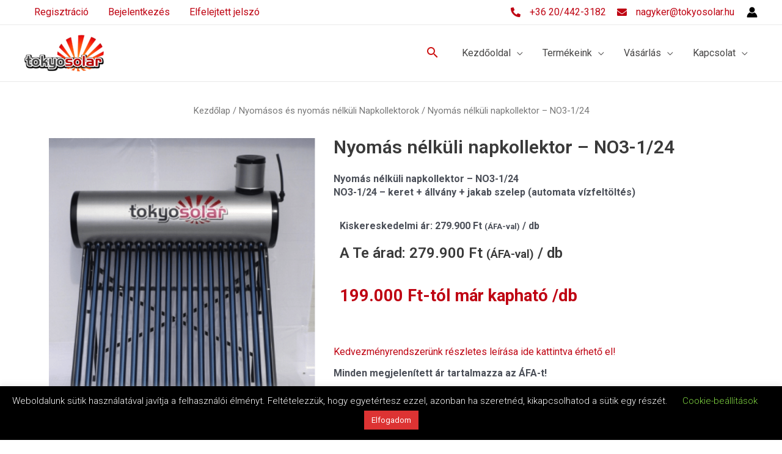

--- FILE ---
content_type: text/css
request_url: https://napkollektornagyker.hu/wp-content/uploads/elementor/css/post-1003.css?ver=1695380431
body_size: 2
content:
.elementor-1003 .elementor-element.elementor-element-026f29d:not(.elementor-motion-effects-element-type-background), .elementor-1003 .elementor-element.elementor-element-026f29d > .elementor-motion-effects-container > .elementor-motion-effects-layer{background-color:#25272A;}.elementor-1003 .elementor-element.elementor-element-026f29d{transition:background 0.3s, border 0.3s, border-radius 0.3s, box-shadow 0.3s;padding:2% 0% 0% 0%;}.elementor-1003 .elementor-element.elementor-element-026f29d > .elementor-background-overlay{transition:background 0.3s, border-radius 0.3s, opacity 0.3s;}.elementor-1003 .elementor-element.elementor-element-3bcf68a .elementor-nav-menu--main .elementor-item{color:#EFEFEF;fill:#EFEFEF;}.elementor-1003 .elementor-element.elementor-element-3bcf68a .elementor-nav-menu--main:not(.e--pointer-framed) .elementor-item:before,
					.elementor-1003 .elementor-element.elementor-element-3bcf68a .elementor-nav-menu--main:not(.e--pointer-framed) .elementor-item:after{background-color:#DADADA;}.elementor-1003 .elementor-element.elementor-element-3bcf68a .e--pointer-framed .elementor-item:before,
					.elementor-1003 .elementor-element.elementor-element-3bcf68a .e--pointer-framed .elementor-item:after{border-color:#DADADA;}.elementor-1003 .elementor-element.elementor-element-3bcf68a .e--pointer-framed .elementor-item:before{border-width:1px;}.elementor-1003 .elementor-element.elementor-element-3bcf68a .e--pointer-framed.e--animation-draw .elementor-item:before{border-width:0 0 1px 1px;}.elementor-1003 .elementor-element.elementor-element-3bcf68a .e--pointer-framed.e--animation-draw .elementor-item:after{border-width:1px 1px 0 0;}.elementor-1003 .elementor-element.elementor-element-3bcf68a .e--pointer-framed.e--animation-corners .elementor-item:before{border-width:1px 0 0 1px;}.elementor-1003 .elementor-element.elementor-element-3bcf68a .e--pointer-framed.e--animation-corners .elementor-item:after{border-width:0 1px 1px 0;}.elementor-1003 .elementor-element.elementor-element-3bcf68a .e--pointer-underline .elementor-item:after,
					 .elementor-1003 .elementor-element.elementor-element-3bcf68a .e--pointer-overline .elementor-item:before,
					 .elementor-1003 .elementor-element.elementor-element-3bcf68a .e--pointer-double-line .elementor-item:before,
					 .elementor-1003 .elementor-element.elementor-element-3bcf68a .e--pointer-double-line .elementor-item:after{height:1px;}.elementor-1003 .elementor-element.elementor-element-33e2c8f:not(.elementor-motion-effects-element-type-background), .elementor-1003 .elementor-element.elementor-element-33e2c8f > .elementor-motion-effects-container > .elementor-motion-effects-layer{background-color:#25272A;}.elementor-1003 .elementor-element.elementor-element-33e2c8f{transition:background 0.3s, border 0.3s, border-radius 0.3s, box-shadow 0.3s;padding:3% 0% 3% 0%;}.elementor-1003 .elementor-element.elementor-element-33e2c8f > .elementor-background-overlay{transition:background 0.3s, border-radius 0.3s, opacity 0.3s;}.elementor-bc-flex-widget .elementor-1003 .elementor-element.elementor-element-75f7ead.elementor-column .elementor-widget-wrap{align-items:center;}.elementor-1003 .elementor-element.elementor-element-75f7ead.elementor-column.elementor-element[data-element_type="column"] > .elementor-widget-wrap.elementor-element-populated{align-content:center;align-items:center;}.elementor-1003 .elementor-element.elementor-element-00df9ef{text-align:center;color:#EFEFEF;}

--- FILE ---
content_type: text/css
request_url: https://napkollektornagyker.hu/wp-content/uploads/elementor/css/post-740.css?ver=1695384041
body_size: 336
content:
.elementor-740 .elementor-element.elementor-element-a66ddb5{padding:2% 0% 0% 0%;}.elementor-740 .elementor-element.elementor-element-3d55eca .woocommerce-breadcrumb{text-align:center;}.elementor-740 .elementor-element.elementor-element-adec175 .elementor-heading-title{color:#B4B4B4;font-size:0.8rem;font-weight:bold;}.elementor-740 .elementor-element.elementor-element-05fc25f > .elementor-widget-wrap > .elementor-widget:not(.elementor-widget__width-auto):not(.elementor-widget__width-initial):not(:last-child):not(.elementor-absolute){margin-bottom:10px;}.elementor-740 .elementor-element.elementor-element-05fc25f > .elementor-element-populated{padding:10px 10px 10px 20px;}.elementor-740 .elementor-element.elementor-element-043fa10 .elementor-heading-title{font-size:1.9rem;font-weight:600;line-height:1em;}.elementor-740 .elementor-element.elementor-element-fc28328{text-align:left;width:auto;max-width:auto;}.elementor-740 .elementor-element.elementor-element-fc28328 .elementor-heading-title{font-size:1rem;font-weight:bold;line-height:1em;}.elementor-740 .elementor-element.elementor-element-cd5d42c{text-align:left;width:auto;max-width:auto;}.elementor-740 .elementor-element.elementor-element-cd5d42c .elementor-heading-title{font-size:1rem;font-weight:bold;line-height:1em;}.elementor-740 .elementor-element.elementor-element-c884cf3 .elementor-heading-title{font-size:1.5rem;font-weight:600;line-height:1.3em;}.elementor-740 .elementor-element.elementor-element-c884cf3{width:auto;max-width:auto;}.elementor-740 .elementor-element.elementor-element-3ce7321 .elementor-heading-title{font-size:1.5rem;font-weight:600;line-height:1.3em;}.elementor-740 .elementor-element.elementor-element-3ce7321{width:auto;max-width:auto;}.elementor-740 .elementor-element.elementor-element-7dd5943 .elementor-heading-title{color:#BF0413;font-size:1.7rem;font-weight:700;line-height:1.3em;}.elementor-740 .elementor-element.elementor-element-7dd5943{width:auto;max-width:auto;}.elementor-740 .elementor-element.elementor-element-898a71a .elementor-heading-title{color:#BF0413;font-size:1.7rem;font-weight:700;line-height:1.3em;}.elementor-740 .elementor-element.elementor-element-898a71a{width:auto;max-width:auto;}.elementor-740 .elementor-element.elementor-element-d09f024{font-size:1rem;line-height:1.2em;}.elementor-740 .elementor-element.elementor-element-5901bda .cart button, .elementor-740 .elementor-element.elementor-element-5901bda .cart .button{transition:all 0.2s;}.elementor-740 .elementor-element.elementor-element-5901bda .quantity .qty{transition:all 0.2s;}.elementor-740 .elementor-element.elementor-element-c50605c.elementor-wc-products  ul.products{grid-column-gap:23px;grid-row-gap:41px;}.elementor-740 .elementor-element.elementor-element-c50605c.elementor-wc-products ul.products li.product{text-align:center;border-style:solid;border-width:0px 0px 0px 0px;border-radius:0px;background-color:#FFFFFF;border-color:#FFFFFF;}.elementor-740 .elementor-element.elementor-element-c50605c.elementor-wc-products .attachment-woocommerce_thumbnail{border-radius:0px 0px 0px 0px;margin-bottom:34px;}.elementor-740 .elementor-element.elementor-element-c50605c.elementor-wc-products ul.products li.product .woocommerce-loop-product__title{margin-bottom:26px;}.elementor-740 .elementor-element.elementor-element-c50605c.elementor-wc-products ul.products li.product .woocommerce-loop-category__title{margin-bottom:26px;}.elementor-740 .elementor-element.elementor-element-c50605c.elementor-wc-products ul.products li.product .button{margin-top:19px;}.elementor-740 .elementor-element.elementor-element-c50605c.elementor-wc-products ul.products li.product span.onsale{display:block;}.elementor-740 .elementor-element.elementor-element-e7a0a11{--spacer-size:50px;}@media(min-width:768px){.elementor-740 .elementor-element.elementor-element-0ddad64{width:40%;}.elementor-740 .elementor-element.elementor-element-05fc25f{width:60%;}}@media(max-width:1024px) and (min-width:768px){.elementor-740 .elementor-element.elementor-element-0ddad64{width:50%;}.elementor-740 .elementor-element.elementor-element-05fc25f{width:50%;}}@media(max-width:1024px){.elementor-740 .elementor-element.elementor-element-c50605c.elementor-wc-products  ul.products{grid-column-gap:20px;grid-row-gap:40px;}}@media(max-width:767px){.elementor-740 .elementor-element.elementor-element-c50605c.elementor-wc-products  ul.products{grid-column-gap:20px;grid-row-gap:40px;}}/* Start custom CSS for heading, class: .elementor-element-c884cf3 */del{color:#b18f8f;}
ins{color:green;}/* End custom CSS */
/* Start custom CSS for heading, class: .elementor-element-3ce7321 */del{color:#b18f8f;}
ins{color:green;}/* End custom CSS */
/* Start custom CSS for woocommerce-product-add-to-cart, class: .elementor-element-5901bda */.elementor-widget-woocommerce-product-add-to-cart form.cart {padding-top:20px;padding-bottom:20px;padding-left:10px;padding-right:10px;}/* End custom CSS */

--- FILE ---
content_type: text/css
request_url: https://napkollektornagyker.hu/wp-content/themes/astra-child/style.css?ver=1.0.0
body_size: -231
content:
/**
Theme Name: napkollektornagyker.hu
Author: Petkes István
Author URI: https://navar.hu
Description: Astra Child Theme for napkollektornagyker.hu
Version: 1.0.0
License: GNU General Public License v2 or later
License URI: http://www.gnu.org/licenses/gpl-2.0.html
Text Domain: napkollektornagyker-hu
Template: astra
*/

td.wdr_bulk_table_td.wdr_bulk_table_discount,
td.wdr_bulk_table_td.wdr_bulk_range {text-align:right;}

--- FILE ---
content_type: text/css
request_url: https://napkollektornagyker.hu/wp-content/uploads/elementor/css/post-903.css?ver=1761831241
body_size: 78
content:
.elementor-903 .elementor-element.elementor-element-f0c76f5 > .elementor-container > .elementor-column > .elementor-widget-wrap{align-content:flex-start;align-items:flex-start;}.elementor-bc-flex-widget .elementor-903 .elementor-element.elementor-element-136776f.elementor-column .elementor-widget-wrap{align-items:flex-start;}.elementor-903 .elementor-element.elementor-element-136776f.elementor-column.elementor-element[data-element_type="column"] > .elementor-widget-wrap.elementor-element-populated{align-content:flex-start;align-items:flex-start;}.elementor-903 .elementor-element.elementor-element-136776f.elementor-column > .elementor-widget-wrap{justify-content:center;}.elementor-903 .elementor-element.elementor-element-136776f > .elementor-widget-wrap > .elementor-widget:not(.elementor-widget__width-auto):not(.elementor-widget__width-initial):not(:last-child):not(.elementor-absolute){margin-bottom:0px;}.elementor-903 .elementor-element.elementor-element-5f023c6 .elementor-icon-list-items:not(.elementor-inline-items) .elementor-icon-list-item:not(:last-child){padding-bottom:calc(16px/2);}.elementor-903 .elementor-element.elementor-element-5f023c6 .elementor-icon-list-items:not(.elementor-inline-items) .elementor-icon-list-item:not(:first-child){margin-top:calc(16px/2);}.elementor-903 .elementor-element.elementor-element-5f023c6 .elementor-icon-list-items.elementor-inline-items .elementor-icon-list-item{margin-right:calc(16px/2);margin-left:calc(16px/2);}.elementor-903 .elementor-element.elementor-element-5f023c6 .elementor-icon-list-items.elementor-inline-items{margin-right:calc(-16px/2);margin-left:calc(-16px/2);}body.rtl .elementor-903 .elementor-element.elementor-element-5f023c6 .elementor-icon-list-items.elementor-inline-items .elementor-icon-list-item:after{left:calc(-16px/2);}body:not(.rtl) .elementor-903 .elementor-element.elementor-element-5f023c6 .elementor-icon-list-items.elementor-inline-items .elementor-icon-list-item:after{right:calc(-16px/2);}.elementor-903 .elementor-element.elementor-element-5f023c6 .elementor-icon-list-icon i{transition:color 0.3s;}.elementor-903 .elementor-element.elementor-element-5f023c6 .elementor-icon-list-icon svg{transition:fill 0.3s;}.elementor-903 .elementor-element.elementor-element-5f023c6{--e-icon-list-icon-size:16px;--icon-vertical-offset:0px;}.elementor-903 .elementor-element.elementor-element-5f023c6 .elementor-icon-list-icon{padding-right:8px;}.elementor-903 .elementor-element.elementor-element-5f023c6 .elementor-icon-list-item > .elementor-icon-list-text, .elementor-903 .elementor-element.elementor-element-5f023c6 .elementor-icon-list-item > a{font-size:16px;line-height:1.5em;}.elementor-903 .elementor-element.elementor-element-5f023c6 .elementor-icon-list-text{transition:color 0.3s;}.elementor-903 .elementor-element.elementor-element-5f023c6 > .elementor-widget-container{margin:0px 0px 0px 0px;padding:3px 0px 3px 0px;}/* Start custom CSS for icon-list, class: .elementor-element-5f023c6 */#email-telefonszam {margin-bottom:0!Important;}
#email-telefonszam i {line-height:1.5em!Important;}
.ast-builder-html-element p {display:none;}/* End custom CSS */

--- FILE ---
content_type: text/plain
request_url: https://www.google-analytics.com/j/collect?v=1&_v=j102&a=280534299&t=pageview&_s=1&dl=https%3A%2F%2Fnapkollektornagyker.hu%2Ftermek%2Fnyomas-nelkuli-napkollektor-no3-1-24%2F&ul=en-us%40posix&sr=1280x720&vp=1280x720&_u=aGBAAUIJAAAAACAMI~&jid=1113693135&gjid=2046060320&cid=576012908.1769568201&tid=UA-46811192-8&_gid=1066116521.1769568201&_r=1&_slc=1&il1nm=Related%2FUp%20sell&il1pi1id=0078&il1pi1nm=Nyom%C3%A1s%20n%C3%A9lk%C3%BCli%20napkollektor%20-%20NO3-1%2F18&il1pi1ca=Nyom%C3%A1sos%20%C3%A9s%20nyom%C3%A1s%20n%C3%A9lk%C3%BCli%20Napkollektorok&il1pi1ps=1&il1pi1pr=219900&il1pi2id=0082&il1pi2nm=Nyom%C3%A1sos%20napkollektor%20-%20IP%2001%2F18&il1pi2ca=Nyom%C3%A1sos%20%C3%A9s%20nyom%C3%A1s%20n%C3%A9lk%C3%BCli%20Napkollektorok&il1pi2ps=2&il1pi2pr=399000&il1pi3id=0077&il1pi3nm=Nyom%C3%A1s%20n%C3%A9lk%C3%BCli%20napkollektor%20-%20NO3-1%2F12&il1pi3ca=Nyom%C3%A1sos%20%C3%A9s%20nyom%C3%A1s%20n%C3%A9lk%C3%BCli%20Napkollektorok&il1pi3ps=3&il1pi3pr=159900&il1pi4id=0081&il1pi4nm=Nyom%C3%A1sos%20napkollektor%20-%20IP%2001%2F15&il1pi4ca=Nyom%C3%A1sos%20%C3%A9s%20nyom%C3%A1s%20n%C3%A9lk%C3%BCli%20Napkollektorok&il1pi4ps=4&il1pi4pr=299000&z=1890024904
body_size: -452
content:
2,cG-QE8SFP6M1Y